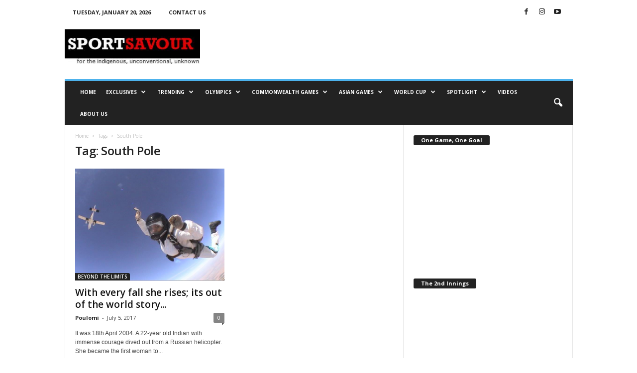

--- FILE ---
content_type: text/html; charset=utf-8
request_url: https://www.google.com/recaptcha/api2/aframe
body_size: 267
content:
<!DOCTYPE HTML><html><head><meta http-equiv="content-type" content="text/html; charset=UTF-8"></head><body><script nonce="XeN92E89Mb4P5M1CDF9eIg">/** Anti-fraud and anti-abuse applications only. See google.com/recaptcha */ try{var clients={'sodar':'https://pagead2.googlesyndication.com/pagead/sodar?'};window.addEventListener("message",function(a){try{if(a.source===window.parent){var b=JSON.parse(a.data);var c=clients[b['id']];if(c){var d=document.createElement('img');d.src=c+b['params']+'&rc='+(localStorage.getItem("rc::a")?sessionStorage.getItem("rc::b"):"");window.document.body.appendChild(d);sessionStorage.setItem("rc::e",parseInt(sessionStorage.getItem("rc::e")||0)+1);localStorage.setItem("rc::h",'1768900281072');}}}catch(b){}});window.parent.postMessage("_grecaptcha_ready", "*");}catch(b){}</script></body></html>